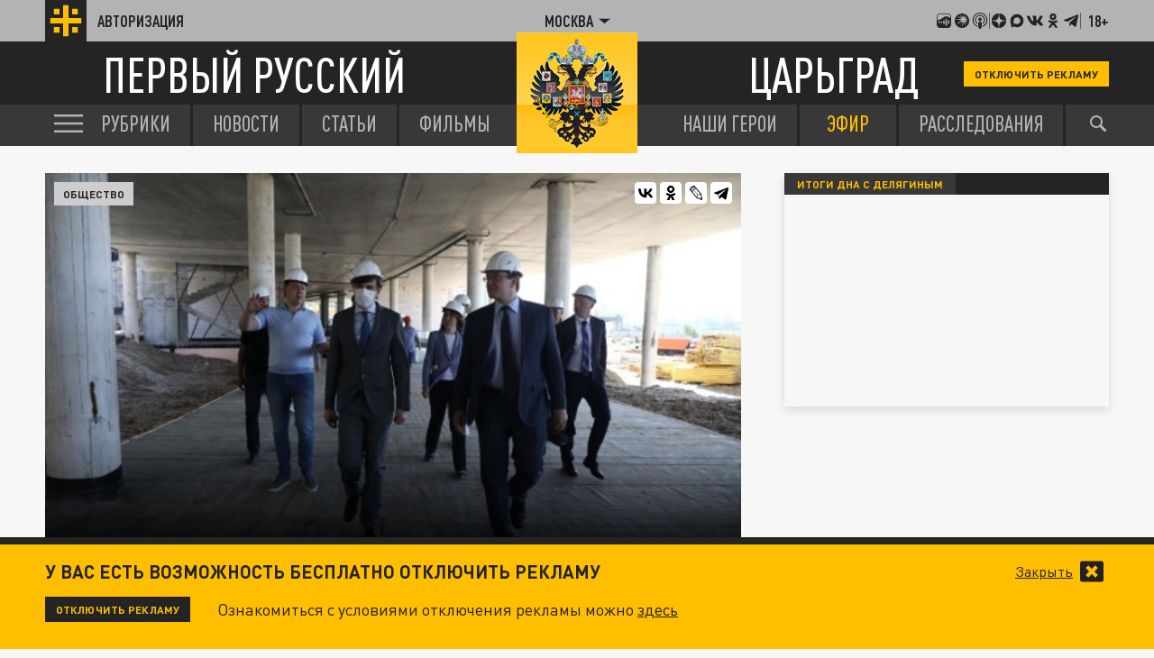

--- FILE ---
content_type: application/javascript
request_url: https://smi2.ru/counter/settings?payload=CLjVAhjO2PWmvjM6JDdjNGQ5Y2U4LWE3MjAtNDU2OS1hOGU5LTQ2ZDllNTMwNjk2Yg&cb=_callbacks____0mkp7d14x
body_size: 1518
content:
_callbacks____0mkp7d14x("[base64]");

--- FILE ---
content_type: application/javascript
request_url: https://tsargrad.tv/js/svg.js?s13
body_size: 11129
content:
(function () {
  var svgHtml =
    '<?xml version="1.0" encoding="utf-8"?><svg xmlns="http://www.w3.org/2000/svg" xmlns:xlink="http://www.w3.org/1999/xlink">\
    <svg viewBox="0 0 64 64" xmlns="http://www.w3.org/2000/svg" id="icon-vkontakte"><path d="M4 13.9h7.1c.9 0 1.6.6 1.9 1.4.9 2.6 2.9 8.3 5.2 12.2 3.1 5.1 5.1 7 6.4 6.8 1.3-.3.9-3.7.9-6.4s.3-7.3-1-9.4l-2-2.9a1 1 0 01.8-1.6h11.4c1.1 0 2 .9 2 2v14.5s.5 2.6 3.3-.1 5.8-7.7 8.3-12.8l1-2.4c.3-.7 1-1.2 1.8-1.2h7.4c1.4 0 2.4 1.4 1.9 2.7l-.8 2.1s-2.7 5.4-5.5 9.2c-2.8 3.9-3.4 4.8-3 5.8.4 1 7.6 7.7 9.4 10.9.5.9.9 1.7 1.3 2.4.7 1.3-.3 3-1.8 3h-8.4c-.7 0-1.4-.4-1.7-1l-.8-1.3s-5.1-6-8.2-7.9c-3.2-1.8-3.1.8-3.1.8V46c0 2.2-1.8 4-4 4h-2s-11 0-19.8-13.1C5.1 26.7 2.8 20.1 2 16.3c-.2-1.2.7-2.4 2-2.4z" fill="currentColor" /></svg>\
    <svg viewBox="0 0 64 64" xmlns="http://www.w3.org/2000/svg" id="icon-facebook"><path d="M20.1 36h3.4c.3 0 .6.3.6.6V58c0 1.1.9 2 2 2h7.8c1.1 0 2-.9 2-2V36.6c0-.3.3-.6.6-.6h5.6c1 0 1.9-.7 2-1.7l1.3-7.8c.2-1.2-.8-2.4-2-2.4h-6.6c-.5 0-.9-.4-.9-.9v-5c0-1.3.7-2 2-2h5.9c1.1 0 2-.9 2-2v-8c0-1.1-.9-2-2-2h-7.1c-13 0-12.7 10.5-12.7 12v7.3c0 .3-.3.6-.6.6H20c-1.1 0-2 .9-2 2v7.8c.1 1.2 1 2.1 2.1 2.1z" fill="currentColor"/></svg>\
    <svg xmlns="http://www.w3.org/2000/svg" id="icon-telegram" viewbox="0 0 512 512" fill="currentColor"><path d="M484.689 98.231l-69.417 327.37c-5.237 23.105-18.895 28.854-38.304 17.972L271.2 365.631l-51.034 49.086c-5.647 5.647-10.372 10.372-21.256 10.372l7.598-107.722L402.539 140.23c8.523-7.598-1.848-11.809-13.247-4.21L146.95 288.614 42.619 255.96c-22.694-7.086-23.104-22.695 4.723-33.579L455.423 65.166c18.893-7.085 35.427 4.209 29.266 33.065z"/></svg>\
    <svg viewBox="0 0 64 64" xmlns="http://www.w3.org/2000/svg" id="icon-odnoclassniki"><g><path fill="currentColor" d="M32 2c-7.4 0-13.5 6-13.5 13.5 0 7.4 6 13.5 13.5 13.5s13.5-6 13.5-13.5S39.4 2 32 2zm0 18c-2.5 0-4.5-2-4.5-4.5s2-4.5 4.5-4.5 4.5 2 4.5 4.5-2 4.5-4.5 4.5zM48.6 38.1c-3.4 1.9-7.1 3.2-10.8 3.8l10.5 12.9c1.2 1.5 1.5 3.6.4 5.2-1.7 2.6-5.3 2.7-7.1.4l-9.7-11.9-9.6 11.9c-.9 1.1-2.1 1.6-3.4 1.6-1.3 0-2.6-.6-3.5-1.8-1.1-1.5-1-4 .2-5.5l10.4-13c-3.7-.7-7.4-1.9-10.7-3.8-2.1-1.2-2.8-3.8-1.6-6 1.2-2.1 3.9-2.8 6-1.6 7.6 4.3 17.1 4.3 24.8.1 2.1-1.2 4.8-.4 5.9 1.7 1.1 2.2.3 4.8-1.8 6z"/></g></svg>\
    <svg viewBox="0 0 56.693 56.693" xmlns="http://www.w3.org/2000/svg" fill="currentColor" id="icon-twitter"><path d="M52.837 15.065a20.11 20.11 0 01-5.805 1.591 10.125 10.125 0 004.444-5.592 20.232 20.232 0 01-6.418 2.454 10.093 10.093 0 00-7.377-3.192c-5.581 0-10.106 4.525-10.106 10.107 0 .791.089 1.562.262 2.303-8.4-.422-15.848-4.445-20.833-10.56a10.055 10.055 0 00-1.368 5.082c0 3.506 1.784 6.6 4.496 8.412a10.078 10.078 0 01-4.578-1.265l-.001.128c0 4.896 3.484 8.98 8.108 9.91a10.162 10.162 0 01-4.565.172c1.287 4.015 5.019 6.938 9.441 7.019a20.276 20.276 0 01-12.552 4.327c-.815 0-1.62-.048-2.411-.142a28.6 28.6 0 0015.493 4.541c18.591 0 28.756-15.4 28.756-28.756 0-.438-.009-.875-.028-1.309a20.47 20.47 0 005.042-5.23z"/></svg>\
    <svg viewBox="0 0 24 24" xmlns="http://www.w3.org/2000/svg" fill="currentColor" id="icon-user"><ellipse cx="12" cy="8" rx="5" ry="6"/><path d="M21.8 19.1c-.9-1.8-2.6-3.3-4.8-4.2-.6-.2-1.3-.2-1.8.1-1 .6-2 .9-3.2.9s-2.2-.3-3.2-.9c-.5-.2-1.2-.3-1.8 0-2.2.9-3.9 2.4-4.8 4.2-.7 1.3.4 2.8 1.9 2.8h15.8c1.5 0 2.6-1.5 1.9-2.9z"/></svg>\
    <svg viewbox="0 0 512 512" xmlns="http://www.w3.org/2000/svg" fill="currentColor" id="icon-arrow"><path d="M413.1 327.3l-1.8-2.1-136-156.5c-4.6-5.3-11.5-8.6-19.2-8.6-7.7 0-14.6 3.4-19.2 8.6L101 324.9l-2.3 2.6C97 330 96 333 96 336.2c0 8.7 7.4 15.8 16.6 15.8h286.8c9.2 0 16.6-7.1 16.6-15.8 0-3.3-1.1-6.4-2.9-8.9z"/></svg>\
    <svg viewBox="0 0 24 24" xmlns="http://www.w3.org/2000/svg" id="icon-search"><path d="M20.56 18.44l-4.67-4.67a7 7 0 10-2.12 2.12l4.67 4.67a1.5 1.5 0 002.12 0 1.49 1.49 0 000-2.12zM5 10a5 5 0 115 5 5 5 0 01-5-5z" fill="currentColor"/></svg>\
    <svg viewBox="0 0 16 16" xmlns="http://www.w3.org/2000/svg" fill="currentColor" id="icon-burger"><path d="M0 0h16v2H0zM0 7h16v2H0zM0 14h16v2H0z"/></svg>\
    <svg version="1.1" xmlns="http://www.w3.org/2000/svg" x="0" y="0" viewBox="0 0 216 216" xml:space="preserve" id="icon-yes"><path fill="currentColor" d="M53.12 94.85H73.2V153H53.12zM160.43 85.15h-38.77l10.6-26.5c1.13-2.82.47-6.04-1.68-8.19L125.12 45 88.28 81.85a18.368 18.368 0 00-5.38 13v48.46c0 5.35 4.34 9.69 9.69 9.69h48.46c5.94 0 11.37-3.36 14.03-8.67l5.36-10.72 9.69-19.38V94.85c-.01-5.36-4.35-9.7-9.7-9.7z"/></svg>\
    <svg version="1.1" xmlns="http://www.w3.org/2000/svg" x="0" y="0" viewBox="0 0 216 216" xml:space="preserve" id="icon-no"><path  fill="currentColor" d="M53.12 63H73.2v58.15H53.12zM160.43 82.38l-5.36-10.72a15.698 15.698 0 00-14.03-8.67H92.58c-5.35 0-9.69 4.34-9.69 9.69v48.46c0 4.88 1.94 9.55 5.38 13L125.12 171l5.46-5.46a7.587 7.587 0 001.68-8.19l-10.6-26.5h38.77c5.35 0 9.69-4.34 9.69-9.69v-19.38l-9.69-19.4z"/></svg>\
    <svg viewBox="0 0 64 64" xmlns="http://www.w3.org/2000/svg" id="icon-instagram"><path d="M20.7 56h22.7c7 0 12.7-5.8 12.7-12.9V20.9C56 13.8 50.3 8 43.3 8H20.7C13.7 8 8 13.8 8 20.9v22.2C8 50.2 13.7 56 20.7 56zM46 16c1.6 0 2.9 1.3 2.9 3s-1.3 3-2.9 3-2.9-1.3-2.9-3 1.3-3 2.9-3zm-14 4c6.5 0 11.7 5.4 11.7 12S38.5 44 32 44s-11.7-5.4-11.7-12S25.5 20 32 20z" fill="currentColor"/></svg>\
    <svg  version="1.1" viewBox="0 0 64 64" xml:space="preserve" xmlns="http://www.w3.org/2000/svg" id="icon-close"><g transform="translate(381 231)"><path fill="currentColor"  d="M-370.7-174.7l-2.3-2.3 46-46 2.3 2.3-46 46"/><path fill="currentColor"  d="M-327-174.7l-46-46 2.3-2.3 46 46-2.3 2.3"/></g></svg>\
    <svg xmlns="http://www.w3.org/2000/svg" viewBox="0 0 492.004 492.004" id="icon-arrow-left"><path d="M382.678 226.804L163.73 7.86C158.666 2.792 151.906 0 144.698 0s-13.968 2.792-19.032 7.86l-16.124 16.12c-10.492 10.504-10.492 27.576 0 38.064L293.398 245.9l-184.06 184.06c-5.064 5.068-7.86 11.824-7.86 19.028 0 7.212 2.796 13.968 7.86 19.04l16.124 16.116c5.068 5.068 11.824 7.86 19.032 7.86s13.968-2.792 19.032-7.86L382.678 265c5.076-5.084 7.864-11.872 7.848-19.088.016-7.244-2.772-14.028-7.848-19.108z" /></svg>\
    <svg xmlns="http://www.w3.org/2000/svg" viewBox="0 0 105.34 105.34" shape-rendering="geometricPrecision" text-rendering="geometricPrecision" image-rendering="optimizeQuality" fill-rule="evenodd" clip-rule="evenodd" id="icon-photo"><path d="M21.89 31.98c-2.21 0-4.08 1.91-4.08 4.1v34.53c0 2.43 2.17 4.34 4.34 4.34h60.43c2.43 0 4.38-1.91 4.38-4.34V36.08c0-2.19-1.65-4.1-3.82-4.1H67.05l-1.08-5.7c-.26-1.63-1.61-2.71-3.25-2.71H42.29c-1.65 0-2.99 1.08-3.25 2.71l-1.08 5.7H21.91zm30.45 5.73c2.21 0 4.38.54 5.99 1.37 2.21.8 3.86 1.89 5.21 3.25 1.65 1.63 2.73 3.25 3.51 5.16.82 1.91 1.13 3.82 1.13 5.97 0 2.21-.3 4.1-1.13 5.99-.78 1.91-1.86 3.54-3.51 5.18-1.35 1.35-2.99 2.43-5.21 3.25-1.6.8-3.77 1.37-5.99 1.37-1.86 0-4.08-.57-5.99-1.37-1.86-.82-3.51-1.91-4.86-3.25-1.65-1.65-2.73-3.27-3.56-5.18-.82-1.89-1.08-3.77-1.08-5.99 0-2.15.26-4.06 1.08-5.97.82-1.91 1.91-3.53 3.56-5.16 1.35-1.37 2.99-2.45 4.86-3.25 1.91-.82 4.12-1.37 5.99-1.37zm-24.77-2.19c1.65 0 2.99 1.08 2.99 2.73 0 1.63-1.35 2.97-2.99 2.97-1.61 0-2.99-1.34-2.99-2.97 0-1.65 1.39-2.73 2.99-2.73zm32.41 10.63c-1.08-1.1-2.17-1.93-3.52-2.45-1.13-.56-2.47-.82-4.12-.82-1.35 0-2.69.26-4.08.82-1.09.52-2.17 1.35-3.25 2.45-1.08.8-1.91 1.89-2.17 3.25-.56 1.37-1.08 2.71-1.08 4.06 0 1.37.52 2.73 1.08 4.1.26 1.37 1.08 2.45 2.17 3.54 1.08.82 2.17 1.63 3.25 2.17 1.38.54 2.73.8 4.08.8 1.65 0 2.99-.26 4.12-.8 1.35-.54 2.43-1.34 3.52-2.17.82-1.09 1.91-2.17 2.21-3.54.52-1.37.78-2.73.78-4.1 0-1.34-.26-2.69-.78-4.06-.31-1.37-1.39-2.45-2.21-3.25z" fill="currentColor"/></svg>\
    <svg xmlns="http://www.w3.org/2000/svg" viewBox="0 0 105.34 105.34" shape-rendering="geometricPrecision" text-rendering="geometricPrecision" image-rendering="optimizeQuality" fill-rule="evenodd" clip-rule="evenodd" id="icon-video"><path d="M24.18 31.8h46.03v10.89l12.49-7.61h3.82v37.24H82.7l-12.49-7.87v10.87H24.18c-3.82 0-6.81-2.99-6.81-6.79V38.88c0-3.8 2.99-7.07 6.81-7.07zm11.45 34.82l16.31-13.06L35.63 40.5v26.12z" fill="currentColor"/></svg>\
    <svg version="1.0" xmlns="http://www.w3.org/2000/svg" viewBox="0 0 288 288" id="icon-logo-black"><path d="M61.38 99.54H99.5V61.42H61.38v38.12zm127.08 0h38.13V61.42h-38.13v38.12zM61.38 226.62H99.5V188.5H61.38v38.12zm127.08 0h38.13V188.5h-38.13v38.12zm-63.54-63.54v88.96h38.12v-88.96H252v-38.12h-88.96V36h-38.12v88.96H35.96v38.12h88.96z" fill="currentColor"/></svg>\
    <svg version="1.0" xmlns="http://www.w3.org/2000/svg" viewBox="0 0 610.85 610.85" id="icon-appstore"><path d="M304.38 94.68l16.2-28c10-17.5 32.3-23.4 49.8-13.4s23.4 32.3 13.4 49.8l-156.1 270.2h112.9c36.6 0 57.1 43 41.2 72.8h-331c-20.2 0-36.4-16.2-36.4-36.4s16.2-36.4 36.4-36.4h92.8l118.8-205.9-37.1-64.4c-10-17.5-4.1-39.6 13.4-49.8 17.5-10 39.6-4.1 49.8 13.4l15.9 28.1zm-140.4 388.9l-35 60.7c-10 17.5-32.3 23.4-49.8 13.4s-23.4-32.3-13.4-49.8l26-45c29.4-9.1 53.3-2.1 72.2 20.7zm301.4-110.1h94.7c20.2 0 36.4 16.2 36.4 36.4s-16.2 36.4-36.4 36.4h-52.6l35.5 61.6c10 17.5 4.1 39.6-13.4 49.8-17.5 10-39.6 4.1-49.8-13.4-59.8-103.7-104.7-181.3-134.5-233-30.5-52.6-8.7-105.4 12.8-123.3 23.9 41 59.6 102.9 107.3 185.5z" fill="currentColor"/></svg>\
    <svg version="1.0" xmlns="http://www.w3.org/2000/svg" viewBox="0 0 610.85 610.85" id="icon-google-play"><path d="M70.84 59.07c-.2 1.14-.31 2.36-.31 3.67v488.7c0 5.71 2.57 9.65 6.62 11.09l260.3-248.07L70.84 59.07zm9.6-10.44c4.12-.86 9.1.06 14.09 2.82 12.01 6.66 216.52 119.97 216.52 119.97l111.62 61.83-74.95 71.43L80.44 48.63zM409.4 383.4l-55.33 30.64-43.01 23.82-201.61 111.71 237.96-225.55 61.99 59.38zm12.99-7.2l.9-.5s95.23-52.78 107.9-59.77c12.65-7.02 11.43-16.63.76-22.17-8.34-4.3-69.72-38.47-96.37-53.32l-77.87 73.81 64.68 61.95z" fill="currentColor"/></svg>\
    <svg xmlns="http://www.w3.org/2000/svg" width="16.5" height="8.5" viewbox="0 0 16.5 8.5" id="icon-down"><path stroke="#F9BA02" fill="none" d="M8 7.5L.5.5h15L8 7.5z"/></svg>\
    <svg xmlns="http://www.w3.org/2000/svg" width="15" height="7" viewbox="0 0 15 7" id="icon-up"><path fill-rule="evenodd" fill="#F9BA02" d="M7.5 0L15 7H0l7.5-7z"/></svg>\
    <svg viewbox="0 0 13 6" fill="none" xmlns="http://www.w3.org/2000/svg" id="icon-arrow-down"><path d="M6.5 6L.005.75h12.99L6.5 6z" fill="currentColor"/></svg>\
    <svg viewbox="0 0 25 17" fill="none" xmlns="http://www.w3.org/2000/svg" id="icon-viewings"><path d="M24.849 7.7C22.495 3.107 17.835 0 12.5 0 7.164 0 2.503 3.11.151 7.7a1.404 1.404 0 0 0 0 1.267c2.354 4.592 7.013 7.7 12.349 7.7 5.335 0 9.997-3.11 12.349-7.7a1.404 1.404 0 0 0 0-1.267ZM12.5 14.583a6.25 6.25 0 1 1 0-12.499 6.25 6.25 0 0 1 0 12.5Zm0-10.416c-.372.005-.741.06-1.098.164a2.077 2.077 0 0 1-2.904 2.904A4.157 4.157 0 1 0 12.5 4.167Z" fill="currentColor"/></svg>\
    <svg viewBox="0 0 26 23" fill="none" xmlns="http://www.w3.org/2000/svg" id="icon-close-black"><path d="M23.5625 0H2.4375C1.0918 0 0 1.10379 0 2.46429V20.5357C0 21.8962 1.0918 23 2.4375 23H23.5625C24.9082 23 26 21.8962 26 20.5357V2.46429C26 1.10379 24.9082 0 23.5625 0ZM19.3172 14.9141C19.5609 15.1605 19.5609 15.5609 19.3172 15.8074L17.2605 17.8866C17.0168 18.133 16.6207 18.133 16.377 17.8866L13 14.4417L9.62305 17.8866C9.3793 18.133 8.9832 18.133 8.73945 17.8866L6.68281 15.8074C6.43906 15.5609 6.43906 15.1605 6.68281 14.9141L10.0902 11.5L6.68281 8.08594C6.43906 7.83951 6.43906 7.43906 6.68281 7.19263L8.73945 5.11339C8.9832 4.86696 9.3793 4.86696 9.62305 5.11339L13 8.55826L16.377 5.11339C16.6207 4.86696 17.0168 4.86696 17.2605 5.11339L19.3172 7.19263C19.5609 7.43906 19.5609 7.83951 19.3172 8.08594L15.9098 11.5L19.3172 14.9141Z" fill="currentColor"/></svg>\
    <svg version="1.1" xmlns="http://www.w3.org/2000/svg" x="0" y="0" viewBox="0 0 58 58" style="enable-background:new 0 0 58 58" xml:space="preserve" id="icon-zen"><path fill="#242424" d="M1.7 29.8c.4 14.5 12 26.2 26.5 26.6-.1-11.1-.9-17.3-5.1-21.5C19 30.7 12.8 30 1.7 29.8zM56.4 28.2C56 13.7 44.3 2.1 29.9 1.6c.1 11.1.9 17.4 5 21.5 4.2 4.2 10.4 5 21.5 5.1zM28.2 1.6C13.7 2.1 2.1 13.7 1.7 28.2c11.1-.1 17.3-.9 21.5-5.1 4.1-4.1 4.9-10.4 5-21.5zM29.9 56.4C44.3 56 56 44.3 56.4 29.8c-11.1.1-17.3.9-21.5 5.1-4.1 4.2-4.9 10.4-5 21.5z"/><path class="#fff" d="M22.9 28.2v.8c0-.3.1-.5 0-.8.1 0 0 0 0 0zM22.9 29.8s.1 0 0 0V29v.8zM28.2 1.6h.8-.8zM29.9 1.6H29h.9z"/><path d="M34.9 23.1c-4.1-4.1-4.9-10.4-5-21.5h-1.6c-.1 11.1-.9 17.3-5.1 21.5C19 27.3 12.8 28 1.7 28.2v1.6c11.1.2 17.3.9 21.5 5.1 4.2 4.2 4.9 10.4 5.1 21.5h1.6c.1-11.1.9-17.3 5.1-21.5 4.2-4.2 10.4-4.9 21.5-5.1v-1.6c-11.2-.1-17.4-.9-21.6-5.1z" fill="currentColor" /></svg>\
    <svg viewbox="0 0 10 10" id="icon-close_10x10" fill="none" xmlns="http://www.w3.org/2000/svg"><path d="M10 1.053 8.947 0 5 3.947 1.053 0 0 1.053 3.947 5 0 8.947 1.053 10 5 6.053 8.947 10 10 8.947 6.053 5 10 1.053Z" fill="currentColor"/></svg>\
    <svg viewbox="0 0 256 256" xmlns="http://www.w3.org/2000/svg" preserveAspectRatio="xMidYMid" id="icon-telegram-blue"><path d="M128 0C57.307 0 0 57.307 0 128s57.307 128 128 128 128-57.307 128-128S198.693 0 128 0Z" fill="#40B3E0"/><path d="M190.283 73.63 167.42 188.899s-3.197 7.994-11.99 4.157l-52.758-40.448-19.184-9.272-32.294-10.872s-4.956-1.758-5.436-5.595c-.48-3.837 5.596-5.915 5.596-5.915l128.376-50.36s10.552-4.636 10.552 3.038" fill="#FFF"/><path d="M98.618 187.603s-1.54-.144-3.46-6.22c-1.917-6.075-11.67-38.049-11.67-38.049l77.538-49.24s4.477-2.718 4.317 0c0 0 .799.48-1.6 2.718-2.397 2.239-60.91 54.836-60.91 54.836" fill="#D2E5F1"/><path d="m122.901 168.115-20.867 19.026s-1.632 1.238-3.416.462l3.996-35.34" fill="#B5CFE4"/></svg>\
    <svg viewbox="0 0 27 27" fill="none" xmlns="http://www.w3.org/2000/svg" id="icon-dzen"><path d="M16.407 16.234c-2.044 2.106-2.193 4.735-2.37 10.49 5.37 0 9.072-.02 10.985-1.875 1.855-1.913 1.876-5.793 1.876-10.985-5.756.19-8.384.325-10.49 2.37ZM.902 13.864c0 5.192.02 9.072 1.876 10.985 1.913 1.855 5.62 1.875 10.984 1.875-.185-5.755-.325-8.384-2.37-10.49-2.106-2.045-4.735-2.193-10.49-2.37ZM13.762.73c-5.356 0-9.071.02-10.984 1.876C.922 4.518.902 8.397.902 13.589c5.755-.185 8.384-.325 10.49-2.37 2.045-2.106 2.193-4.735 2.37-10.49Zm2.645 10.49c-2.044-2.106-2.193-4.735-2.37-10.49 5.37 0 9.072.02 10.985 1.876 1.855 1.913 1.876 5.792 1.876 10.984-5.756-.185-8.384-.325-10.49-2.37Z" fill="#2C3036"/></svg>\
    <svg viewbox="0 0 36 36" fill="none" xmlns="http://www.w3.org/2000/svg" id="icon-dzen-round"><path fill-rule="evenodd" clip-rule="evenodd" d="M2 17.55c6.485-.076 10.13-.491 12.563-2.772C16.996 12.497 17.439 9.079 17.52 3 9.061 3.234 2.25 9.62 2 17.55ZM18.48 3c.08 6.08.524 9.497 2.957 11.778 2.433 2.28 6.078 2.696 12.563 2.772C33.751 9.62 26.939 3.234 18.48 3ZM34 18.45c-6.485.076-10.13.491-12.563 2.772C19.004 23.503 18.56 26.921 18.48 33c8.459-.233 15.271-6.62 15.52-14.55ZM17.52 33c-.08-6.08-.524-9.497-2.957-11.778C12.13 18.942 8.485 18.526 2 18.45 2.249 26.38 9.061 32.767 17.52 33Z" fill="currentColor"/></svg>\
    <svg fill="none" viewbox="0 0 36 36" xmlns="http://www.w3.org/2000/svg" id="icon-youtube"><path fill-rule="evenodd" clip-rule="evenodd" d="M32.065 5.772c1.549.426 2.769 1.678 3.183 3.268.752 2.883.752 8.898.752 8.898s0 6.014-.752 8.896c-.414 1.591-1.634 2.843-3.183 3.269-2.807.772-14.065.772-14.065.772s-11.258 0-14.065-.772c-1.549-.426-2.769-1.678-3.183-3.269C0 23.952 0 17.938 0 17.938s0-6.015.752-8.898c.414-1.59 1.634-2.842 3.183-3.268C6.742 5 18 5 18 5s11.258 0 14.065.772Zm-18.002 6.26v11.25l9-5.625-9-5.626Z" fill="currentColor"/></svg>\
    <svg xmlns="http://www.w3.org/2000/svg" viewbox="0 0 36 36" fill="none" id="icon-message"><path fill="currentColor" d="M0 17.974C0 26.777 8.08 33.94 18.004 33.94c3.286 0 6.484-.79 9.284-2.289 1.463.775 3.125 1.167 4.948 1.167.574 0 1.147-.037 1.713-.118a1.376 1.376 0 0 0 .551-2.518c-.933-.621-1.654-1.478-2.154-2.57C34.706 24.848 36 21.444 36 17.966 36 9.163 27.92 2 17.996 2 8.072 2 0 9.17 0 17.974Z"/></svg>\
    <svg viewbox="0 0 24 24" fill="none" xmlns="http://www.w3.org/2000/svg" id="icon-exclamation"><path d="M11 6v8h2V6h-2ZM11 16v2h2v-2h-2Z" fill="currentColor"/><circle cx="12" cy="12" r="8.5" stroke="currentColor"/></svg>\
    <svg viewbox="0 0 24 24" fill="none" xmlns="http://www.w3.org/2000/svg" id="icon-eye-opened"><path fill-rule="evenodd" clip-rule="evenodd" d="M15 12a3 3 0 1 1-6 0 3 3 0 0 1 6 0Zm-1 0a2 2 0 1 1-4 0 2 2 0 0 1 4 0Z" fill="#000"/><path fill-rule="evenodd" clip-rule="evenodd" d="M12 5c4.235 0 7.818 2.947 9 7-1.182 4.053-4.765 7-9 7s-7.818-2.947-9-7c1.182-4.053 4.765-7 9-7Zm0 13c-3.653 0-6.804-2.48-7.953-6C5.196 8.48 8.347 6 12 6c3.653 0 6.805 2.48 7.953 6-1.148 3.52-4.3 6-7.953 6Z" fill="#000"/></svg>\
    <svg viewbox="0 0 24 24" fill="none" xmlns="http://www.w3.org/2000/svg" id="icon-eye-closed"><path fill-rule="evenodd" clip-rule="evenodd" d="M15 12a3 3 0 1 1-6 0 3 3 0 0 1 6 0Zm-1 0a2 2 0 1 1-4 0 2 2 0 0 1 4 0Z" fill="#000"/><path fill-rule="evenodd" clip-rule="evenodd" d="M12 5c4.235 0 7.818 2.947 9 7-1.182 4.053-4.765 7-9 7s-7.818-2.947-9-7c1.182-4.053 4.765-7 9-7Zm0 13c-3.653 0-6.804-2.48-7.953-6C5.196 8.48 8.347 6 12 6c3.653 0 6.805 2.48 7.953 6-1.148 3.52-4.3 6-7.953 6Z" fill="#000"/><path d="M21.5 3 2 21" stroke="#000"/></svg>\
    <svg xmlns="http://www.w3.org/2000/svg" viewbox="0 0 20 18" fill="none" id="icon-arrow-lines"><path stroke="currentColor" stroke-linecap="round" stroke-linejoin="round" stroke-width="1.5" d="m11.5 16.503 7.5-7.5-7.5-7.5M1 9.003h18"/></svg>\
    <svg viewbox="0 0 50 50" fill="none" xmlns="http://www.w3.org/2000/svg" id="icon-vk-blue"><g clip-path="url(#icon-vk-bluea)"><path d="M0 23.958C0 12.665 0 7.017 3.508 3.508 7.017 0 12.667 0 23.958 0h2.084c11.293 0 16.941 0 20.45 3.508C50 7.017 50 12.667 50 23.958v2.084c0 11.293 0 16.941-3.508 20.45C42.983 50 37.333 50 26.042 50h-2.084c-11.293 0-16.941 0-20.45-3.508C0 42.983 0 37.333 0 26.042v-2.084Z" fill="#2787F5"/><path fill-rule="evenodd" clip-rule="evenodd" d="M11.223 13.889h-4.22c-1.206 0-1.447.567-1.447 1.194 0 1.118 1.43 6.664 6.663 13.998 3.487 5.01 8.403 7.725 12.874 7.725 2.684 0 3.016-.604 3.016-1.64v-3.787c0-1.206.255-1.448 1.104-1.448.627 0 1.698.313 4.205 2.727 2.862 2.864 3.333 4.148 4.943 4.148h4.222c1.206 0 1.81-.604 1.46-1.795-.38-1.185-1.745-2.907-3.56-4.946-.984-1.162-2.458-2.415-2.906-3.042-.627-.805-.448-1.162 0-1.877 0 0 5.143-7.245 5.68-9.706.27-.893 0-1.551-1.278-1.551h-4.22c-1.074 0-1.57.567-1.838 1.194 0 0-2.146 5.232-5.187 8.63-.984.985-1.432 1.3-1.969 1.3-.268 0-.656-.315-.656-1.209v-8.363c0-1.074-.31-1.552-1.206-1.552H20.27c-.67 0-1.073.498-1.073.97 0 1.018 1.52 1.253 1.676 4.115v6.216c0 1.364-.244 1.611-.783 1.611-1.43 0-4.911-5.256-6.976-11.27-.405-1.17-.81-1.642-1.89-1.642Z" fill="#fff"/></g><defs><clipPath id="icon-vk-bluea"><path fill="#fff" d="M0 0h50v50H0z"/></clipPath></defs></svg>\
    <svg xmlns="http://www.w3.org/2000/svg" viewbox="0 0 20 20" fill="none"><path stroke="#263238" stroke-linecap="round" stroke-linejoin="round" stroke-width="2" d="M19 10a9 9 0 1 0-17.999 0A9 9 0 0 0 19 10Z"/></svg>\
    <svg xmlns="http://www.w3.org/2000/svg" viewbox="0 0 24 24" id="icon-paperclip" fill="none"><path fill="currentColor" fill-rule="evenodd" d="M11.705 2.866a4.984 4.984 0 0 1 7.071 0 4.984 4.984 0 0 1 0 7.072l-7.07 7.07a3.313 3.313 0 0 1-4.715 0 3.313 3.313 0 0 1 0-4.713l3.241-3.241A1.25 1.25 0 1 1 12 10.82l-3.241 3.241a.814.814 0 0 0 0 1.179.813.813 0 0 0 1.179 0l7.07-7.071a2.484 2.484 0 0 0 0-3.536 2.484 2.484 0 0 0-3.535 0l-7.66 7.66a4.156 4.156 0 0 0 0 5.893 4.156 4.156 0 0 0 5.892 0l3.83-3.83a1.25 1.25 0 1 1 1.768 1.768l-3.83 3.83a6.656 6.656 0 0 1-9.428 0 6.656 6.656 0 0 1 0-9.428l7.66-7.66Z" clip-rule="evenodd"/></svg>\
    <svg xmlns="http://www.w3.org/2000/svg" viewbox="0 0 24 24" id="icon-file" fill="none"><path fill="currentColor" d="M7.2 22v-1 1Zm9.6 0v1-1Zm3.2-3.2h-1 1Zm0-13.6h1-1Zm-.218-2.108.891-.454-.891.454ZM16.8 2v1-1Zm2.108.218.454-.891-.454.891Zm0 19.564.454.891-.454-.89Zm.874-.874-.891-.454.891.454Zm-14.69.874.454-.89-.454.89ZM4 18.8H3h1Zm.218 2.108.891-.454-.891.454Zm6.196-18.322-.707-.707.707.707ZM4.586 8.414l-.707-.707.707.707ZM7.2 22v1h9.6v-2H7.2v1ZM20 18.8h1V5.2h-2v13.6h1Zm0-13.6h1c0-.543 0-1.011-.03-1.395-.033-.395-.104-.789-.297-1.167l-.891.454-.891.454c.025.05.063.15.085.422C19 4.25 19 4.623 19 5.2h1ZM16.8 2v1c.577 0 .949 0 1.232.024.272.022.372.06.422.085l.454-.891.454-.891c-.378-.193-.772-.264-1.167-.296C17.811.999 17.344 1 16.8 1v.999Zm2.982 1.092.891-.454a3 3 0 0 0-1.311-1.311l-.454.891-.454.891a1 1 0 0 1 .437.437l.891-.454ZM16.8 22v1c.544 0 1.011 0 1.395-.03.395-.033.789-.104 1.167-.297l-.454-.89-.454-.892c-.05.025-.15.063-.422.085C17.75 21 17.377 21 16.8 21v1Zm3.2-3.2h-1c0 .577 0 .949-.024 1.232-.022.272-.06.373-.085.422l.891.454.891.454c.193-.378.264-.772.296-1.167.032-.384.031-.851.031-1.395h-1Zm-1.092 2.982.454.891a3 3 0 0 0 1.311-1.311l-.891-.454-.891-.454a1 1 0 0 1-.437.437l.454.891ZM7.2 22v-1c-.577 0-.949 0-1.232-.024-.272-.022-.373-.06-.422-.085l-.454.891-.454.891c.378.193.772.264 1.167.297.384.03.851.03 1.395.03v-1ZM4 18.8H3c0 .544 0 1.011.03 1.395.033.395.104.789.297 1.167l.891-.454.891-.454c-.025-.05-.063-.15-.085-.422C5 19.75 5 19.377 5 18.8H4Zm1.092 2.982.454-.89a1 1 0 0 1-.437-.438l-.891.454-.891.454a3 3 0 0 0 1.311 1.311l.454-.89ZM4 9.828H3V18.8h2V9.828H4ZM16.8 2V1h-4.972v2H16.8V2ZM4.586 8.414l.707.707 5.828-5.828-.707-.707-.707-.707L3.88 7.707l.707.707ZM11.828 2V1a3 3 0 0 0-2.12.879l.706.707.707.707A1 1 0 0 1 11.828 3V2ZM4 9.828h1a1 1 0 0 1 .293-.707l-.707-.707-.707-.707A3 3 0 0 0 3 9.828h1Z"/><path fill="currentColor" d="M5 8a1 1 0 0 0 0 2V8Zm4.923 1v1-1ZM11 7.923h-1 1ZM5 9v1h4.923V8H5v1Zm6-1.077h1V3h-2v4.923h1ZM9.923 9v1C11.07 10 12 9.07 12 7.923h-2A.077.077 0 0 1 9.923 8v1Z"/></svg>\
    <svg xmlns="http://www.w3.org/2000/svg" viewbox="0 0 24 24" id="icon-basket" fill="none"><path fill="currentColor" d="M11 10a1 1 0 1 0-2 0h2Zm-2 8a1 1 0 1 0 2 0H9Zm6-8a1 1 0 1 0-2 0h2Zm-2 8a1 1 0 1 0 2 0h-2Zm-5.908 2.782.454-.891-.454.891Zm-.874-.874.891-.454-.891.454Zm11.564 0-.891-.454.891.454Zm-.874.874-.454-.891.454.891ZM5 6a1 1 0 1 0 0 2V6Zm14 2a1 1 0 1 0 0-2v2ZM7.5 7a1 1 0 0 0 2 0h-2Zm7 0a1 1 0 1 0 2 0h-2ZM10 10H9v8h2v-8h-1Zm4 0h-1v8h2v-8h-1Zm4-3h-1v10.8h2V7h-1Zm-3.2 14v-1H9.2v2h5.6v-1ZM6 7H5v10.8h2V7H6Zm3.2 14v-1c-.577 0-.949 0-1.232-.024-.272-.022-.373-.06-.422-.085l-.454.891-.454.891c.378.193.772.264 1.167.296.384.032.851.031 1.395.031v-1ZM6 17.8H5c0 .544 0 1.011.03 1.395.033.395.104.789.297 1.167l.891-.454.891-.454c-.025-.05-.063-.15-.085-.422C7 18.75 7 18.377 7 17.8H6Zm1.092 2.982.454-.891a1 1 0 0 1-.437-.437l-.891.454-.891.454a3 3 0 0 0 1.311 1.311l.454-.891ZM18 17.8h-1c0 .577 0 .949-.024 1.232-.022.272-.06.372-.085.422l.891.454.891.454c.193-.378.264-.772.296-1.167.032-.384.031-.851.031-1.395h-1ZM14.8 21v1c.544 0 1.011 0 1.395-.03.395-.033.789-.104 1.167-.297l-.454-.891-.454-.891c-.05.025-.15.063-.422.085C15.75 20 15.377 20 14.8 20v1Zm2.982-1.092-.891-.454a1 1 0 0 1-.437.437l.454.891.454.891a3 3 0 0 0 1.311-1.311l-.891-.454ZM5 7v1h1V6H5v1Zm1 0v1h12V6H6v1Zm12 0v1h1V6h-1v1Zm-9.5-.8h1C9.5 5.067 10.533 4 12 4V2C9.6 2 7.5 3.798 7.5 6.2h1ZM12 3v1c1.467 0 2.5 1.067 2.5 2.2h2C16.5 3.798 14.399 2 12 2v1ZM8.5 6.2h-1V7h2v-.8h-1Zm7 0h-1V7h2v-.8h-1Z"/></svg>\
    <svg xmlns="http://www.w3.org/2000/svg" viewbox="0 0 32 32" id="icon-more" fill="none"><rect width="30.5" height="30.5" x=".75" y=".75" stroke="currentColor" stroke-width="1.5" rx="15.25"/><path stroke="currentColor" stroke-linejoin="round" stroke-width="1.5" d="m17 10 6 6-6 6M22 16H8"/></svg>\
    <svg xmlns="http://www.w3.org/2000/svg" viewbox="0 0 24 24" id="icon-alarm" fill="none"><path stroke="currentColor" stroke-linecap="round" stroke-width="2" d="M1.911 6.5A12.06 12.06 0 0 1 6 2.605m12 0A12.06 12.06 0 0 1 22.089 6.5M12 9v5m0 0 2 2m-2-2q0 0 0 0Zm9-1a9 9 0 1 1-18 0 9 9 0 0 1 18 0Z"/></svg>\
    <svg xmlns="http://www.w3.org/2000/svg" fill="none" viewBox="0 0 20 18" id="icon-footer-other-1"><path fill="currentColor" fill-rule="evenodd" d="M10.324.9c3.665 0 5.498 0 6.637 1.14.926.926 1.1 2.313 1.132 4.772q.009.843.007 1.864v.648c0 3.665 0 5.499-1.14 6.637-1.087 1.088-2.81 1.137-6.16 1.14H9.2c-3.35-.003-5.073-.052-6.16-1.14C1.9 14.823 1.9 12.99 1.9 9.324v-.972c.001-3.45.035-5.208 1.14-6.312C4.177.9 6.01.9 9.675.9zm2.268 5.67c-.4 0-.729.325-.729.725v6.65a.728.728 0 0 0 1.457 0v-6.65c0-.4-.328-.724-.728-.724M10 8.435c-.4 0-.73.324-.73.725v2.923a.729.729 0 0 0 1.459 0V9.16c0-.4-.329-.725-.729-.725m5.184 0c-.4 0-.729.324-.729.725v2.923a.728.728 0 0 0 1.458 0V9.16c0-.4-.33-.725-.73-.725M4.815 9.487c-.4 0-.728.324-.728.724v.819a.729.729 0 0 0 1.458 0v-.819c0-.4-.33-.724-.73-.724m2.592 0c-.4 0-.728.324-.728.724v.819a.729.729 0 0 0 1.458 0v-.819c0-.4-.33-.724-.73-.724m2.269-7.85c-1.853 0-3.17.002-4.168.136-.977.131-1.539.378-1.948.787-.398.398-.64.938-.775 1.861-.136.94-.148 2.174-.148 3.9 2.67-.19 4.425-1.392 5.98-2.461 1.322-.91 2.5-1.72 3.975-1.72 1.946 0 3.673 1.222 4.748 2.071-.058-2.083-.275-3.027-.9-3.65-.41-.41-.971-.657-1.948-.788-.998-.134-2.315-.136-4.168-.136z" clip-rule="evenodd"/></svg>\
    <svg xmlns="http://www.w3.org/2000/svg" fill="none" viewBox="0 0 20 18" id="icon-footer-other-2"><path fill="currentColor" d="M10 17.1A8.1 8.1 0 1 0 10 .9a8.1 8.1 0 0 0 0 16.2"/><path fill="#b3b3b3" d="m16.155 7.387-.052-.246-2.065-.361L15.24 5.15l-.138-.16-1.767.852.223-2.257-.18-.106-1.075 1.83-1.204-2.724h-.212l.287 2.629L8.14 2.777l-.255.075 2.331 2.949-4.62-1.544-.213.235 4.13 2.362-5.694.48-.064.35 5.918.65-4.94 4.11.214.286 5.876-3.215-1.16 5.664h.351l2.256-5.333 1.374 4.172.244-.192-.563-4.236 2.138 2.438.139-.225-1.639-3.022 2.288.852.022-.256-2.054-1.522z"/></svg>\
    <svg xmlns="http://www.w3.org/2000/svg" fill="none" viewBox="0 0 20 18" id="icon-footer-other-3"><path fill="currentColor" d="M11.986 11.475a1.04 1.04 0 0 0-.31-.667c-.35-.365-.962-.605-1.684-.605-.721 0-1.334.232-1.683.605-.179.194-.28.388-.31.667-.063.543-.024 1.009.038 1.761.062.714.178 1.668.326 2.63.109.691.194 1.064.271 1.327.132.435.606.807 1.358.807s1.234-.38 1.358-.807c.078-.264.163-.636.271-1.326.148-.97.264-1.917.326-2.63.07-.753.101-1.219.04-1.762M11.901 7.519a1.907 1.907 0 0 1-1.908 1.908A1.907 1.907 0 0 1 8.084 7.52c0-1.056.853-1.909 1.909-1.909 1.055 0 1.908.861 1.908 1.909"/><path fill="currentColor" d="M9.97 0c-4.454.016-8.1 3.631-8.163 8.084-.046 3.608 2.258 6.696 5.478 7.829.078.031.155-.039.147-.116-.038-.28-.085-.56-.116-.838a.3.3 0 0 0-.163-.225 7.14 7.14 0 0 1-4.29-6.618c.038-3.88 3.204-7.038 7.075-7.069 3.965-.03 7.2 3.181 7.2 7.138 0 2.925-1.769 5.44-4.29 6.549a.26.26 0 0 0-.163.225l-.117.838c-.015.085.07.147.148.116a8.19 8.19 0 0 0 5.478-7.728C18.178 3.67 14.493-.008 9.969 0"/><path fill="currentColor" d="M9.782 2.715c-2.902.109-5.23 2.506-5.268 5.408a5.48 5.48 0 0 0 2.398 4.601c.07.047.17-.008.17-.093a8 8 0 0 1-.008-.939.32.32 0 0 0-.108-.264A4.44 4.44 0 0 1 5.56 8.077a4.447 4.447 0 0 1 4.26-4.314 4.436 4.436 0 0 1 4.609 4.43c0 1.272-.543 2.42-1.405 3.235a.37.37 0 0 0-.108.264c.015.303.007.598-.008.931-.008.086.093.148.17.093a5.49 5.49 0 0 0 2.398-4.53c.008-3.089-2.576-5.595-5.695-5.47"/></svg>\
    <svg xmlns="http://www.w3.org/2000/svg" fill="none" viewBox="0 0 20 18" id="icon-footer-dzen"><path fill="#242424" d="M1.9 9.237c.119 4.294 3.554 7.76 7.849 7.878-.03-3.288-.267-5.124-1.51-6.368-1.215-1.244-3.051-1.45-6.339-1.51m16.2-.474c-.118-4.294-3.583-7.73-7.848-7.878.03 3.288.267 5.153 1.48 6.368 1.245 1.244 3.081 1.48 6.368 1.51M9.75.885C5.454 1.033 2.019 4.47 1.9 8.763c3.288-.03 5.124-.266 6.368-1.51 1.214-1.215 1.451-3.08 1.48-6.368m.503 16.23c4.265-.119 7.73-3.584 7.848-7.878-3.287.03-5.123.266-6.367 1.51-1.214 1.244-1.451 3.08-1.48 6.368"/></svg>\
    <svg xmlns="http://www.w3.org/2000/svg" fill="none" viewBox="0 0 20 18" id="icon-footer-vk"><path fill="#242424" d="M1.608 3.575h2.128c.27 0 .48.18.57.42.269.779.868 2.487 1.558 3.656C6.793 9.18 7.392 9.75 7.782 9.69c.39-.09.27-1.109.27-1.918 0-.81.09-2.188-.3-2.817l-.6-.87a.3.3 0 0 1 .24-.479h3.417c.33 0 .6.27.6.6V8.55s.15.78.989-.03c.839-.809 1.738-2.307 2.487-3.836l.3-.72c.09-.21.3-.359.54-.359h2.218c.42 0 .719.42.57.81l-.24.629s-.81 1.618-1.65 2.757c-.838 1.169-1.018 1.439-.898 1.738.12.3 2.278 2.308 2.817 3.268.15.27.27.509.39.719.21.39-.09.899-.54.899h-2.517a.58.58 0 0 1-.51-.3l-.24-.39s-1.528-1.798-2.457-2.367c-.96-.54-.93.24-.93.24v1.588c0 .66-.54 1.199-1.198 1.199h-.6s-3.297 0-5.934-3.926C1.937 7.41 1.248 5.433 1.008 4.294c-.06-.36.21-.719.6-.719"/></svg>\
    <svg xmlns="http://www.w3.org/2000/svg" fill="none" viewBox="0 0 20 18" id="icon-footer-ok"><path fill="#242424" d="M9.999.9a3.644 3.644 0 0 0-3.643 3.642A3.644 3.644 0 0 0 10 8.185a3.627 3.627 0 0 0 3.642-3.643A3.644 3.644 0 0 0 10 .9m0 4.857a1.21 1.21 0 0 1-1.214-1.215c0-.674.54-1.214 1.214-1.214s1.214.54 1.214 1.214a1.21 1.21 0 0 1-1.214 1.215m4.479 4.883a9 9 0 0 1-2.914 1.025l2.833 3.481c.323.405.404.971.108 1.403-.46.701-1.43.729-1.916.108l-2.617-3.21-2.59 3.21a1.15 1.15 0 0 1-.918.432c-.35 0-.701-.162-.944-.486-.297-.405-.27-1.08.054-1.484l2.806-3.508c-.998-.188-1.997-.512-2.887-1.025-.567-.324-.756-1.025-.432-1.619a1.187 1.187 0 0 1 1.62-.431c2.05 1.16 4.613 1.16 6.69.027a1.16 1.16 0 0 1 1.592.458 1.22 1.22 0 0 1-.485 1.62"/></svg>\
    <svg xmlns="http://www.w3.org/2000/svg" fill="none" viewBox="0 0 20 18" id="icon-footer-telegram"><path fill="#242424" d="m18.04 3.453-2.44 11.51c-.185.812-.665 1.014-1.347.631l-3.719-2.74L8.74 14.58c-.198.198-.364.364-.747.364l.267-3.787 6.892-6.227c.3-.267-.065-.415-.466-.148l-8.52 5.365-3.668-1.148c-.798-.25-.812-.798.166-1.18L17.011 2.29c.664-.25 1.245.148 1.029 1.162"/></svg>\
    <svg xmlns="http://www.w3.org/2000/svg" viewbox="0 0 24 24" id="icon-max" fill="none"><path fill="#242424" fill-rule="evenodd" d="M12.21 21.694c-1.914 0-2.804-.28-4.35-1.403-.977 1.263-4.073 2.25-4.209.562 0-1.268-.279-2.339-.595-3.508-.378-1.44-.806-3.044-.806-5.368 0-5.551 4.535-9.727 9.908-9.727 5.378 0 9.592 4.382 9.592 9.778.018 5.313-4.25 9.638-9.54 9.666m.079-14.646c-2.617-.136-4.656 1.683-5.108 4.536-.373 2.362.289 5.238.852 5.387.27.066.95-.486 1.374-.912a4.83 4.83 0 0 0 2.365.847c2.711.13 5.028-1.942 5.21-4.663.106-2.726-1.982-5.034-4.693-5.19z" clip-rule="evenodd"/></svg>\
  </svg>\
';

  var body = document.querySelector("body");
  var div = document.createElement("div");
  div.className = "hidden";
  div.innerHTML = svgHtml;

  if (body) {
    body.appendChild(div);
  }
})();
